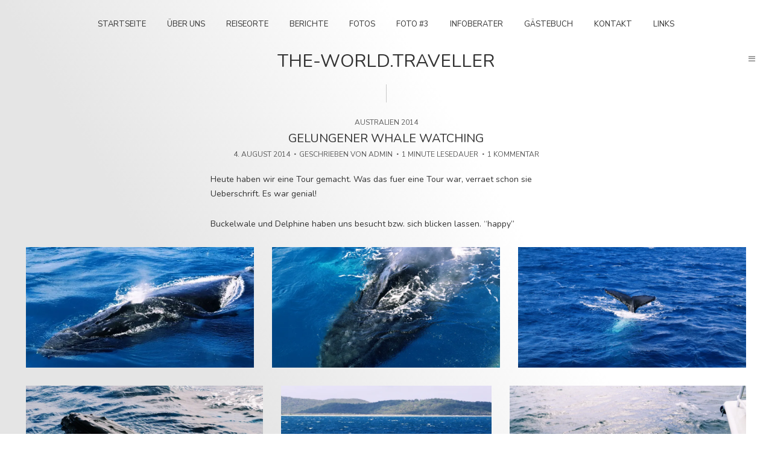

--- FILE ---
content_type: text/html; charset=UTF-8
request_url: https://www.the-world-traveller.de/2014/08/04/gelungener-whale-watching/
body_size: 14142
content:
<!DOCTYPE html>
<html lang="de" class="no-js no-svg">
	<head>
		<meta charset="UTF-8">
		<meta name="viewport" content="width=device-width, initial-scale=1">
		<link rel="profile" href="http://gmpg.org/xfn/11">
		<title>Gelungener Whale Watching &#8211; the-world.traveller</title>
<meta name='robots' content='max-image-preview:large' />
<link rel='dns-prefetch' href='//secure.gravatar.com' />
<link rel='dns-prefetch' href='//stats.wp.com' />
<link rel='dns-prefetch' href='//fonts.googleapis.com' />
<link rel='dns-prefetch' href='//v0.wordpress.com' />
<link rel='preconnect' href='//i0.wp.com' />
<link rel='preconnect' href='//c0.wp.com' />
<link rel="alternate" type="application/rss+xml" title="the-world.traveller &raquo; Feed" href="https://www.the-world-traveller.de/feed/" />
<link rel="alternate" type="application/rss+xml" title="the-world.traveller &raquo; Kommentar-Feed" href="https://www.the-world-traveller.de/comments/feed/" />
<link rel="alternate" type="application/rss+xml" title="the-world.traveller &raquo; Kommentar-Feed zu Gelungener Whale Watching" href="https://www.the-world-traveller.de/2014/08/04/gelungener-whale-watching/feed/" />
<link rel="alternate" title="oEmbed (JSON)" type="application/json+oembed" href="https://www.the-world-traveller.de/wp-json/oembed/1.0/embed?url=https%3A%2F%2Fwww.the-world-traveller.de%2F2014%2F08%2F04%2Fgelungener-whale-watching%2F" />
<link rel="alternate" title="oEmbed (XML)" type="text/xml+oembed" href="https://www.the-world-traveller.de/wp-json/oembed/1.0/embed?url=https%3A%2F%2Fwww.the-world-traveller.de%2F2014%2F08%2F04%2Fgelungener-whale-watching%2F&#038;format=xml" />
<style id='wp-img-auto-sizes-contain-inline-css' type='text/css'>
img:is([sizes=auto i],[sizes^="auto," i]){contain-intrinsic-size:3000px 1500px}
/*# sourceURL=wp-img-auto-sizes-contain-inline-css */
</style>
<style id='wp-emoji-styles-inline-css' type='text/css'>

	img.wp-smiley, img.emoji {
		display: inline !important;
		border: none !important;
		box-shadow: none !important;
		height: 1em !important;
		width: 1em !important;
		margin: 0 0.07em !important;
		vertical-align: -0.1em !important;
		background: none !important;
		padding: 0 !important;
	}
/*# sourceURL=wp-emoji-styles-inline-css */
</style>
<style id='wp-block-library-inline-css' type='text/css'>
:root{--wp-block-synced-color:#7a00df;--wp-block-synced-color--rgb:122,0,223;--wp-bound-block-color:var(--wp-block-synced-color);--wp-editor-canvas-background:#ddd;--wp-admin-theme-color:#007cba;--wp-admin-theme-color--rgb:0,124,186;--wp-admin-theme-color-darker-10:#006ba1;--wp-admin-theme-color-darker-10--rgb:0,107,160.5;--wp-admin-theme-color-darker-20:#005a87;--wp-admin-theme-color-darker-20--rgb:0,90,135;--wp-admin-border-width-focus:2px}@media (min-resolution:192dpi){:root{--wp-admin-border-width-focus:1.5px}}.wp-element-button{cursor:pointer}:root .has-very-light-gray-background-color{background-color:#eee}:root .has-very-dark-gray-background-color{background-color:#313131}:root .has-very-light-gray-color{color:#eee}:root .has-very-dark-gray-color{color:#313131}:root .has-vivid-green-cyan-to-vivid-cyan-blue-gradient-background{background:linear-gradient(135deg,#00d084,#0693e3)}:root .has-purple-crush-gradient-background{background:linear-gradient(135deg,#34e2e4,#4721fb 50%,#ab1dfe)}:root .has-hazy-dawn-gradient-background{background:linear-gradient(135deg,#faaca8,#dad0ec)}:root .has-subdued-olive-gradient-background{background:linear-gradient(135deg,#fafae1,#67a671)}:root .has-atomic-cream-gradient-background{background:linear-gradient(135deg,#fdd79a,#004a59)}:root .has-nightshade-gradient-background{background:linear-gradient(135deg,#330968,#31cdcf)}:root .has-midnight-gradient-background{background:linear-gradient(135deg,#020381,#2874fc)}:root{--wp--preset--font-size--normal:16px;--wp--preset--font-size--huge:42px}.has-regular-font-size{font-size:1em}.has-larger-font-size{font-size:2.625em}.has-normal-font-size{font-size:var(--wp--preset--font-size--normal)}.has-huge-font-size{font-size:var(--wp--preset--font-size--huge)}.has-text-align-center{text-align:center}.has-text-align-left{text-align:left}.has-text-align-right{text-align:right}.has-fit-text{white-space:nowrap!important}#end-resizable-editor-section{display:none}.aligncenter{clear:both}.items-justified-left{justify-content:flex-start}.items-justified-center{justify-content:center}.items-justified-right{justify-content:flex-end}.items-justified-space-between{justify-content:space-between}.screen-reader-text{border:0;clip-path:inset(50%);height:1px;margin:-1px;overflow:hidden;padding:0;position:absolute;width:1px;word-wrap:normal!important}.screen-reader-text:focus{background-color:#ddd;clip-path:none;color:#444;display:block;font-size:1em;height:auto;left:5px;line-height:normal;padding:15px 23px 14px;text-decoration:none;top:5px;width:auto;z-index:100000}html :where(.has-border-color){border-style:solid}html :where([style*=border-top-color]){border-top-style:solid}html :where([style*=border-right-color]){border-right-style:solid}html :where([style*=border-bottom-color]){border-bottom-style:solid}html :where([style*=border-left-color]){border-left-style:solid}html :where([style*=border-width]){border-style:solid}html :where([style*=border-top-width]){border-top-style:solid}html :where([style*=border-right-width]){border-right-style:solid}html :where([style*=border-bottom-width]){border-bottom-style:solid}html :where([style*=border-left-width]){border-left-style:solid}html :where(img[class*=wp-image-]){height:auto;max-width:100%}:where(figure){margin:0 0 1em}html :where(.is-position-sticky){--wp-admin--admin-bar--position-offset:var(--wp-admin--admin-bar--height,0px)}@media screen and (max-width:600px){html :where(.is-position-sticky){--wp-admin--admin-bar--position-offset:0px}}

/*# sourceURL=wp-block-library-inline-css */
</style><style id='global-styles-inline-css' type='text/css'>
:root{--wp--preset--aspect-ratio--square: 1;--wp--preset--aspect-ratio--4-3: 4/3;--wp--preset--aspect-ratio--3-4: 3/4;--wp--preset--aspect-ratio--3-2: 3/2;--wp--preset--aspect-ratio--2-3: 2/3;--wp--preset--aspect-ratio--16-9: 16/9;--wp--preset--aspect-ratio--9-16: 9/16;--wp--preset--color--black: #000000;--wp--preset--color--cyan-bluish-gray: #abb8c3;--wp--preset--color--white: #ffffff;--wp--preset--color--pale-pink: #f78da7;--wp--preset--color--vivid-red: #cf2e2e;--wp--preset--color--luminous-vivid-orange: #ff6900;--wp--preset--color--luminous-vivid-amber: #fcb900;--wp--preset--color--light-green-cyan: #7bdcb5;--wp--preset--color--vivid-green-cyan: #00d084;--wp--preset--color--pale-cyan-blue: #8ed1fc;--wp--preset--color--vivid-cyan-blue: #0693e3;--wp--preset--color--vivid-purple: #9b51e0;--wp--preset--gradient--vivid-cyan-blue-to-vivid-purple: linear-gradient(135deg,rgb(6,147,227) 0%,rgb(155,81,224) 100%);--wp--preset--gradient--light-green-cyan-to-vivid-green-cyan: linear-gradient(135deg,rgb(122,220,180) 0%,rgb(0,208,130) 100%);--wp--preset--gradient--luminous-vivid-amber-to-luminous-vivid-orange: linear-gradient(135deg,rgb(252,185,0) 0%,rgb(255,105,0) 100%);--wp--preset--gradient--luminous-vivid-orange-to-vivid-red: linear-gradient(135deg,rgb(255,105,0) 0%,rgb(207,46,46) 100%);--wp--preset--gradient--very-light-gray-to-cyan-bluish-gray: linear-gradient(135deg,rgb(238,238,238) 0%,rgb(169,184,195) 100%);--wp--preset--gradient--cool-to-warm-spectrum: linear-gradient(135deg,rgb(74,234,220) 0%,rgb(151,120,209) 20%,rgb(207,42,186) 40%,rgb(238,44,130) 60%,rgb(251,105,98) 80%,rgb(254,248,76) 100%);--wp--preset--gradient--blush-light-purple: linear-gradient(135deg,rgb(255,206,236) 0%,rgb(152,150,240) 100%);--wp--preset--gradient--blush-bordeaux: linear-gradient(135deg,rgb(254,205,165) 0%,rgb(254,45,45) 50%,rgb(107,0,62) 100%);--wp--preset--gradient--luminous-dusk: linear-gradient(135deg,rgb(255,203,112) 0%,rgb(199,81,192) 50%,rgb(65,88,208) 100%);--wp--preset--gradient--pale-ocean: linear-gradient(135deg,rgb(255,245,203) 0%,rgb(182,227,212) 50%,rgb(51,167,181) 100%);--wp--preset--gradient--electric-grass: linear-gradient(135deg,rgb(202,248,128) 0%,rgb(113,206,126) 100%);--wp--preset--gradient--midnight: linear-gradient(135deg,rgb(2,3,129) 0%,rgb(40,116,252) 100%);--wp--preset--font-size--small: 13px;--wp--preset--font-size--medium: 20px;--wp--preset--font-size--large: 36px;--wp--preset--font-size--x-large: 42px;--wp--preset--spacing--20: 0.44rem;--wp--preset--spacing--30: 0.67rem;--wp--preset--spacing--40: 1rem;--wp--preset--spacing--50: 1.5rem;--wp--preset--spacing--60: 2.25rem;--wp--preset--spacing--70: 3.38rem;--wp--preset--spacing--80: 5.06rem;--wp--preset--shadow--natural: 6px 6px 9px rgba(0, 0, 0, 0.2);--wp--preset--shadow--deep: 12px 12px 50px rgba(0, 0, 0, 0.4);--wp--preset--shadow--sharp: 6px 6px 0px rgba(0, 0, 0, 0.2);--wp--preset--shadow--outlined: 6px 6px 0px -3px rgb(255, 255, 255), 6px 6px rgb(0, 0, 0);--wp--preset--shadow--crisp: 6px 6px 0px rgb(0, 0, 0);}:where(.is-layout-flex){gap: 0.5em;}:where(.is-layout-grid){gap: 0.5em;}body .is-layout-flex{display: flex;}.is-layout-flex{flex-wrap: wrap;align-items: center;}.is-layout-flex > :is(*, div){margin: 0;}body .is-layout-grid{display: grid;}.is-layout-grid > :is(*, div){margin: 0;}:where(.wp-block-columns.is-layout-flex){gap: 2em;}:where(.wp-block-columns.is-layout-grid){gap: 2em;}:where(.wp-block-post-template.is-layout-flex){gap: 1.25em;}:where(.wp-block-post-template.is-layout-grid){gap: 1.25em;}.has-black-color{color: var(--wp--preset--color--black) !important;}.has-cyan-bluish-gray-color{color: var(--wp--preset--color--cyan-bluish-gray) !important;}.has-white-color{color: var(--wp--preset--color--white) !important;}.has-pale-pink-color{color: var(--wp--preset--color--pale-pink) !important;}.has-vivid-red-color{color: var(--wp--preset--color--vivid-red) !important;}.has-luminous-vivid-orange-color{color: var(--wp--preset--color--luminous-vivid-orange) !important;}.has-luminous-vivid-amber-color{color: var(--wp--preset--color--luminous-vivid-amber) !important;}.has-light-green-cyan-color{color: var(--wp--preset--color--light-green-cyan) !important;}.has-vivid-green-cyan-color{color: var(--wp--preset--color--vivid-green-cyan) !important;}.has-pale-cyan-blue-color{color: var(--wp--preset--color--pale-cyan-blue) !important;}.has-vivid-cyan-blue-color{color: var(--wp--preset--color--vivid-cyan-blue) !important;}.has-vivid-purple-color{color: var(--wp--preset--color--vivid-purple) !important;}.has-black-background-color{background-color: var(--wp--preset--color--black) !important;}.has-cyan-bluish-gray-background-color{background-color: var(--wp--preset--color--cyan-bluish-gray) !important;}.has-white-background-color{background-color: var(--wp--preset--color--white) !important;}.has-pale-pink-background-color{background-color: var(--wp--preset--color--pale-pink) !important;}.has-vivid-red-background-color{background-color: var(--wp--preset--color--vivid-red) !important;}.has-luminous-vivid-orange-background-color{background-color: var(--wp--preset--color--luminous-vivid-orange) !important;}.has-luminous-vivid-amber-background-color{background-color: var(--wp--preset--color--luminous-vivid-amber) !important;}.has-light-green-cyan-background-color{background-color: var(--wp--preset--color--light-green-cyan) !important;}.has-vivid-green-cyan-background-color{background-color: var(--wp--preset--color--vivid-green-cyan) !important;}.has-pale-cyan-blue-background-color{background-color: var(--wp--preset--color--pale-cyan-blue) !important;}.has-vivid-cyan-blue-background-color{background-color: var(--wp--preset--color--vivid-cyan-blue) !important;}.has-vivid-purple-background-color{background-color: var(--wp--preset--color--vivid-purple) !important;}.has-black-border-color{border-color: var(--wp--preset--color--black) !important;}.has-cyan-bluish-gray-border-color{border-color: var(--wp--preset--color--cyan-bluish-gray) !important;}.has-white-border-color{border-color: var(--wp--preset--color--white) !important;}.has-pale-pink-border-color{border-color: var(--wp--preset--color--pale-pink) !important;}.has-vivid-red-border-color{border-color: var(--wp--preset--color--vivid-red) !important;}.has-luminous-vivid-orange-border-color{border-color: var(--wp--preset--color--luminous-vivid-orange) !important;}.has-luminous-vivid-amber-border-color{border-color: var(--wp--preset--color--luminous-vivid-amber) !important;}.has-light-green-cyan-border-color{border-color: var(--wp--preset--color--light-green-cyan) !important;}.has-vivid-green-cyan-border-color{border-color: var(--wp--preset--color--vivid-green-cyan) !important;}.has-pale-cyan-blue-border-color{border-color: var(--wp--preset--color--pale-cyan-blue) !important;}.has-vivid-cyan-blue-border-color{border-color: var(--wp--preset--color--vivid-cyan-blue) !important;}.has-vivid-purple-border-color{border-color: var(--wp--preset--color--vivid-purple) !important;}.has-vivid-cyan-blue-to-vivid-purple-gradient-background{background: var(--wp--preset--gradient--vivid-cyan-blue-to-vivid-purple) !important;}.has-light-green-cyan-to-vivid-green-cyan-gradient-background{background: var(--wp--preset--gradient--light-green-cyan-to-vivid-green-cyan) !important;}.has-luminous-vivid-amber-to-luminous-vivid-orange-gradient-background{background: var(--wp--preset--gradient--luminous-vivid-amber-to-luminous-vivid-orange) !important;}.has-luminous-vivid-orange-to-vivid-red-gradient-background{background: var(--wp--preset--gradient--luminous-vivid-orange-to-vivid-red) !important;}.has-very-light-gray-to-cyan-bluish-gray-gradient-background{background: var(--wp--preset--gradient--very-light-gray-to-cyan-bluish-gray) !important;}.has-cool-to-warm-spectrum-gradient-background{background: var(--wp--preset--gradient--cool-to-warm-spectrum) !important;}.has-blush-light-purple-gradient-background{background: var(--wp--preset--gradient--blush-light-purple) !important;}.has-blush-bordeaux-gradient-background{background: var(--wp--preset--gradient--blush-bordeaux) !important;}.has-luminous-dusk-gradient-background{background: var(--wp--preset--gradient--luminous-dusk) !important;}.has-pale-ocean-gradient-background{background: var(--wp--preset--gradient--pale-ocean) !important;}.has-electric-grass-gradient-background{background: var(--wp--preset--gradient--electric-grass) !important;}.has-midnight-gradient-background{background: var(--wp--preset--gradient--midnight) !important;}.has-small-font-size{font-size: var(--wp--preset--font-size--small) !important;}.has-medium-font-size{font-size: var(--wp--preset--font-size--medium) !important;}.has-large-font-size{font-size: var(--wp--preset--font-size--large) !important;}.has-x-large-font-size{font-size: var(--wp--preset--font-size--x-large) !important;}
/*# sourceURL=global-styles-inline-css */
</style>

<style id='classic-theme-styles-inline-css' type='text/css'>
/*! This file is auto-generated */
.wp-block-button__link{color:#fff;background-color:#32373c;border-radius:9999px;box-shadow:none;text-decoration:none;padding:calc(.667em + 2px) calc(1.333em + 2px);font-size:1.125em}.wp-block-file__button{background:#32373c;color:#fff;text-decoration:none}
/*# sourceURL=/wp-includes/css/classic-themes.min.css */
</style>
<link rel='stylesheet' id='mks_shortcodes_simple_line_icons-css' href='https://www.the-world-traveller.de/wp-content/plugins/meks-flexible-shortcodes/css/simple-line/simple-line-icons.css?ver=1.3.8' type='text/css' media='screen' />
<link rel='stylesheet' id='mks_shortcodes_css-css' href='https://www.the-world-traveller.de/wp-content/plugins/meks-flexible-shortcodes/css/style.css?ver=1.3.8' type='text/css' media='screen' />
<link rel='stylesheet' id='pinhole-fonts-css' href='https://fonts.googleapis.com/css?family=Nunito%3A400%7CNunito+Sans%3A400&#038;subset=latin%2Clatin-ext&#038;ver=1.3.2' type='text/css' media='all' />
<link rel='stylesheet' id='pinhole-main-css' href='https://www.the-world-traveller.de/wp-content/themes/pinhole/assets/css/min.css?ver=1.3.2' type='text/css' media='all' />
<style id='pinhole-main-inline-css' type='text/css'>
body{font-family: 'Nunito';font-weight: 400;font-size: 1.4rem;color:#333333;background-image: linear-gradient(to right top, #cecece, #e5e5e5, #e5e5e5, #ffffff,#ffffff);}h1,h2,h3,h4,h5,h6,.h1,.h2,.h3,.h4,.h5,.h6,.wp-block-cover .wp-block-cover-image-text, .wp-block-cover .wp-block-cover-text, .wp-block-cover h2, .wp-block-cover-image .wp-block-cover-image-text, .wp-block-cover-image .wp-block-cover-text, .wp-block-cover-image h2{font-family: 'Nunito';font-weight: 400;}.pinhole-nav,.section-filter,.site-description,.entry-category a,.entry-meta,.submit,.mks_read_more a,input[type="submit"],a.mks_button,.pinhole-button,.submit,.pinhole-button-social,.widget .mks_autor_link_wrap a,.widget .mks_read_more a,button,.entry-tags a,.tagcloud a,.pswp__counter,.pinhole-pagination,.pinhole-sticky-bottom a,.wp-block-button__link {font-family: 'Nunito Sans';font-weight: 400;}.pinhole-nav,.pinhole-soc-menu,.pinhole-action-sidebar{ font-size: 1.3rem;}h1, .h1 {font-size: 3.0rem;}h2, .h2 {font-size: 2.6rem;}h3, .h3,.pinhole-header-3 .h1 {font-size: 2.2rem;}h4, .h4 {font-size: 2.0rem;}h5, .h5 {font-size: 1.8rem;}h6, .h6 {font-size: 1.6rem;}.section-title .entry-title{ font-size: 2.0rem;}.widget-title{ font-size: 1.6rem;}.entry-category a,.entry-meta{font-size: 1.2rem;}.pinhole-sidebar,.pinhole-section-full-content{background: #cecece;}.pinhole-sidebar-overlay{ background: rgba(0,0,0,0.8);}a,.site-title a,.pinhole-nav a,.section-filter a,.entry-title a,.entry-category a,.pinhole-button-secondary,.pinhole-sidebar-close,.pswp-bottom-container-action,.pswp-arrow,.pinhole-soc-menu{color: #333333;}.pswp__button,.pswp__counter {color: #ffffff;}.pswp__bg{background: rgba(0,0,0,0.95);}.pswp-bottom-container,.pswp-bottom-container-action{background: #cecece;}.site-description{color: rgba(51,51,51,0.5);}.section-header:before,.widget-title:after,.pinhole-footer:before,.widget_rss ul li:after,.pinhole-vertical-separator{background: rgba(51,51,51,0.25);}blockquote, q, pre{background: rgba(51,51,51,0.1);}.pinhole-pagination a.page-numbers:hover{background: rgba(51,51,51,0.1);}.entry-meta,.entry-meta a,.entry-category a,.entry-tags a,.pinhole-sticky-bottom span{color: rgba(51,51,51,0.8);}table,td, th{border-color: rgba(51,51,51,0.25);}.submit,.mks_read_more a,input[type="submit"],a.mks_button,.pinhole-button,.submit,.pinhole-button-social,.widget .mks_autor_link_wrap a,.widget .mks_read_more a,button{color:#cecece;background: #333333;}.wp-block-button__link{background: #333333;}.pinhole-button-secondary{background: rgba(51,51,51,0.1);}.pinhole-button-secondary:hover{color: #cecece;background: rgba(51,51,51,1);}.submit:hover,.mks_read_more a:hover,input[type="submit"]:hover,a.mks_button:hover,.pinhole-button:hover,.submit:hover,.pinhole-button-social:hover,.widget .mks_autor_link_wrap a:hover,.widget .mks_read_more a:hover,button:hover,.pinhole-pagination .next a:hover,.pinhole-pagination .prev a:hover,.pinhole-pagination .page-numbers.prev:hover,.pinhole-pagination .page-numbers.next:hover,.pinhole-pagination .pinhole-prev:hover,.pinhole-pagination .pinhole-next:hover,.load-more a:hover,.pinhole-loader-active a{background: rgba(51,51,51,0.7);}.pinhole-image-counter,.pinhole-item .pinhole-download,.pswp__zoom-wrap .pinhole-download,.post-password-protected:before,.post-password-required:before {color: #333333;background: #cecece;}input[type="text"], input[type="email"], input[type="url"], input[type="tel"], input[type="number"], input[type="date"], input[type="password"],input[type="search"], textarea, select{border-color:rgba(51,51,51,0.2);}.load-more a,.pinhole-pagination .page-numbers.prev,.pinhole-pagination .page-numbers.next,.pinhole-pagination .prev-next a,.pinhole-pagination .prev-next a,.pinhole-pagination .next a,.pinhole-pagination .prev a,.pinhole-infinite-scroll a,.pinhole-link-pages > span,.module-actions ul.page-numbers span.page-numbers{color: #cecece;background-color: #333333;}.pinhole-pagination .current{color: #cecece;background-color: #333333;}.pinhole-nav > li > a:after{background-color:#333333;}.pinhole-nav .sub-menu{background: rgba(51,51,51,0.95);color: #cecece;}.pinhole-nav .sub-menu a{color: #cecece;}.entry-title a:after,.entry-category a:after,.entry-meta a:after,.entry-content a:after,.filter-active:after,.section-actions a:after,.entry-tags a:after,.widget li a:before,.widget p a:before{background-color: #333333;}.items-hidden .pinhole-info,.items-overlay .pinhole-info,.items-hidden .entry-title a,.items-hidden .entry-category a,.items-hidden .entry-meta a,.items-overlay .entry-title a,.items-overlay .entry-category a,.items-overlay a,.items-gradient a,.items-gradient .entry-title a,.items-gradient .pinhole-info,.items-gradient .entry-category a,.items-overlay .entry-meta a,.items-overlay .entry-meta,.items-hidden .entry-meta a,.items-hidden .entry-meta,.items-gradient .entry-meta a,.items-gradient .entry-meta {color: #ffffff;}.items-overlay .pinhole-item:hover .item-link:after{background: rgba(0,0,0,0.8);}.items-hidden .item-link:after,.items-overlay .item-link:after,.items-below .item-link:after,.items-gradient .item-link:after,.items-hidden .pinhole-info-more .item-link:after {background: rgba(0,0,0,0.5);}.items-hidden .pinhole-item:hover .item-link:after{background: rgba(0,0,0,0.8);}.pinhole-popup.items-hidden .pinhole-item:hover .item-link:after{background: rgba(0,0,0,0.5);}.pinhole-popup.items-hidden .pinhole-info-more:hover .item-link:after{background: rgba(0,0,0,0.8);}.items-gradient .entry-title a:after,.items-gradient .entry-category a:after,.items-gradient .entry-meta a:after,.items-hidden .entry-title a:after,.items-hidden .entry-category a:after,.items-hidden .entry-meta a:after,.items-overlay .entry-title a:after,.items-overlay .entry-category a:after,.items-overlay .entry-meta a:after{background: rgba(206,206,206,1);}.items-gradient .item-link:before{background: -moz-linear-gradient(top, rgba(0,0,0,0) 0%, rgba(0,0,0,0.9) 100%);background: -webkit-linear-gradient(top, rgba(0,0,0,0) 0%, rgba(0,0,0,0.9) 100%);background: -ms-linear-gradient(top, rgba(0,0,0,0) 0%, rgba(0,0,0,0.9) 100%);background: -o-linear-gradient(top, rgba(0,0,0,0) 0%, rgba(0,0,0,0.9) 100%);background: linear-gradient(to bottom, rgba(0,0,0,0) 0%, rgba(0,0,0,0.9) 100%);filter: progid:DXImageTransform.Microsoft.gradient( startColorstr='#00000000', endColorstr='#a6000000',GradientType=0 );}.pinhole-header-sticky,.pinhole-sticky-bottom{background: #cecece;border-color: rgba(51,51,51,0.1);}@media (max-width: 750px){.pinhole-header{background: #cecece;}}@media (max-width: 630px){.sticky-bottom-slot{border-color: rgba(51,51,51,0.1);}}.pinhole-sidebar-close path {fill:#333333;}.site-title{text-transform: uppercase;}.site-description{text-transform: none;}.pinhole-nav > li > a{text-transform: uppercase;}.section-title .entry-title, .widget-title{text-transform: uppercase;}.entry-category a, .entry-meta, .section-actions a, .entry-tags a{text-transform: uppercase;}h1, h2, h3, h4, h5, h6{text-transform: none;}
/*# sourceURL=pinhole-main-inline-css */
</style>
<link rel='stylesheet' id='sharedaddy-css' href='https://c0.wp.com/p/jetpack/15.4/modules/sharedaddy/sharing.css' type='text/css' media='all' />
<link rel='stylesheet' id='social-logos-css' href='https://c0.wp.com/p/jetpack/15.4/_inc/social-logos/social-logos.min.css' type='text/css' media='all' />
<script type="text/javascript" src="https://c0.wp.com/c/6.9/wp-includes/js/jquery/jquery.min.js" id="jquery-core-js"></script>
<script type="text/javascript" src="https://c0.wp.com/c/6.9/wp-includes/js/jquery/jquery-migrate.min.js" id="jquery-migrate-js"></script>
<link rel="https://api.w.org/" href="https://www.the-world-traveller.de/wp-json/" /><link rel="alternate" title="JSON" type="application/json" href="https://www.the-world-traveller.de/wp-json/wp/v2/posts/2398" /><link rel="EditURI" type="application/rsd+xml" title="RSD" href="https://www.the-world-traveller.de/xmlrpc.php?rsd" />
<meta name="generator" content="WordPress 6.9" />
<link rel="canonical" href="https://www.the-world-traveller.de/2014/08/04/gelungener-whale-watching/" />
<link rel='shortlink' href='https://wp.me/p4tgJ-CG' />
	<style>img#wpstats{display:none}</style>
		
<!-- Jetpack Open Graph Tags -->
<meta property="og:type" content="article" />
<meta property="og:title" content="Gelungener Whale Watching" />
<meta property="og:url" content="https://www.the-world-traveller.de/2014/08/04/gelungener-whale-watching/" />
<meta property="og:description" content="Heute haben wir eine Tour gemacht. Was das fuer eine Tour war, verraet schon sie Ueberschrift. Es war genial! Buckelwale und Delphine haben uns besucht bzw. sich blicken lassen. &#8220;happy&#8221;" />
<meta property="article:published_time" content="2014-08-04T01:49:21+00:00" />
<meta property="article:modified_time" content="2017-08-31T17:57:10+00:00" />
<meta property="article:author" content="https://www.facebook.com/tino.goetting" />
<meta property="og:site_name" content="the-world.traveller" />
<meta property="og:image" content="https://i0.wp.com/www.the-world-traveller.de/wp-content/uploads/image20-e1504202226341.jpg?fit=1024%2C683&#038;ssl=1" />
<meta property="og:image:width" content="1024" />
<meta property="og:image:height" content="683" />
<meta property="og:image:alt" content="" />
<meta property="og:locale" content="de_DE" />
<meta name="twitter:site" content="@htpino" />
<meta name="twitter:text:title" content="Gelungener Whale Watching" />
<meta name="twitter:image" content="https://i0.wp.com/www.the-world-traveller.de/wp-content/uploads/image20-e1504202226341.jpg?fit=1024%2C683&#038;ssl=1&#038;w=640" />
<meta name="twitter:card" content="summary_large_image" />

<!-- End Jetpack Open Graph Tags -->
<link rel="icon" href="https://i0.wp.com/www.the-world-traveller.de/wp-content/uploads/theworldtraveller2.jpg?fit=30%2C30&#038;ssl=1" sizes="32x32" />
<link rel="icon" href="https://i0.wp.com/www.the-world-traveller.de/wp-content/uploads/theworldtraveller2.jpg?fit=30%2C30&#038;ssl=1" sizes="192x192" />
<link rel="apple-touch-icon" href="https://i0.wp.com/www.the-world-traveller.de/wp-content/uploads/theworldtraveller2.jpg?fit=30%2C30&#038;ssl=1" />
<meta name="msapplication-TileImage" content="https://i0.wp.com/www.the-world-traveller.de/wp-content/uploads/theworldtraveller2.jpg?fit=30%2C30&#038;ssl=1" />
	</head>

	<body class="wp-singular post-template-default single single-post postid-2398 single-format-standard wp-theme-pinhole pinhole-v_1_3_2">

		<header id="pinhole-header" class="pinhole-header pinhole-header-1">
			<div class="container-full">
				<div class="row">
					<div class="slot-l">
	</div>

<div class="slot-c">
	
			<ul id="menu-wptouch-recovered-page-menu" class="pinhole-main-nav pinhole-nav"><li id="menu-item-3145" class="menu-item menu-item-type-custom menu-item-object-custom menu-item-home menu-item-3145"><a href="http://www.the-world-traveller.de">Startseite</a></li>
<li id="menu-item-2992" class="menu-item menu-item-type-post_type menu-item-object-page menu-item-2992"><a href="https://www.the-world-traveller.de/about-us/">über uns</a></li>
<li id="menu-item-3848" class="menu-item menu-item-type-post_type menu-item-object-page menu-item-3848"><a href="https://www.the-world-traveller.de/location/">Reiseorte</a></li>
<li id="menu-item-2993" class="menu-item menu-item-type-post_type menu-item-object-page menu-item-2993"><a href="https://www.the-world-traveller.de/berichte/">Berichte</a></li>
<li id="menu-item-2994" class="menu-item menu-item-type-post_type menu-item-object-page menu-item-2994"><a href="https://www.the-world-traveller.de/foto/">Fotos</a></li>
<li id="menu-item-4405" class="menu-item menu-item-type-post_type menu-item-object-page menu-item-4405"><a href="https://www.the-world-traveller.de/foto-3/">Foto #3</a></li>
<li id="menu-item-4283" class="menu-item menu-item-type-post_type menu-item-object-page menu-item-4283"><a href="https://www.the-world-traveller.de/berater/">Infoberater</a></li>
<li id="menu-item-3526" class="menu-item menu-item-type-post_type menu-item-object-page menu-item-3526"><a href="https://www.the-world-traveller.de/gwolle_gb-2/" title="[gwolle_gb]">Gästebuch</a></li>
<li id="menu-item-3007" class="menu-item menu-item-type-post_type menu-item-object-page menu-item-3007"><a href="https://www.the-world-traveller.de/kontakt/">Kontakt</a></li>
<li id="menu-item-3008" class="menu-item menu-item-type-post_type menu-item-object-page menu-item-3008"><a href="https://www.the-world-traveller.de/links/">Links</a></li>
</ul>	
	<div class="pinhole-site-branding">
	<span class="site-title h1"><a href="https://www.the-world-traveller.de/" rel="home">the-world.traveller</a></span>	</div>
</div>

<div class="slot-r">
	<ul class="">
	<li><a href="javascript:void(0);" class="pinhole-action-sidebar"><i class="fa fa-bars"></i></a></li>
</ul>
</div>				</div>
			</div>	
			
			<div class="pinhole-header-sticky">
				<div class="container-full">
				<div class="slot-l">
	</div>

<div class="slot-c">
	
			<ul id="menu-wptouch-recovered-page-menu-1" class="pinhole-main-nav pinhole-nav"><li class="menu-item menu-item-type-custom menu-item-object-custom menu-item-home menu-item-3145"><a href="http://www.the-world-traveller.de">Startseite</a></li>
<li class="menu-item menu-item-type-post_type menu-item-object-page menu-item-2992"><a href="https://www.the-world-traveller.de/about-us/">über uns</a></li>
<li class="menu-item menu-item-type-post_type menu-item-object-page menu-item-3848"><a href="https://www.the-world-traveller.de/location/">Reiseorte</a></li>
<li class="menu-item menu-item-type-post_type menu-item-object-page menu-item-2993"><a href="https://www.the-world-traveller.de/berichte/">Berichte</a></li>
<li class="menu-item menu-item-type-post_type menu-item-object-page menu-item-2994"><a href="https://www.the-world-traveller.de/foto/">Fotos</a></li>
<li class="menu-item menu-item-type-post_type menu-item-object-page menu-item-4405"><a href="https://www.the-world-traveller.de/foto-3/">Foto #3</a></li>
<li class="menu-item menu-item-type-post_type menu-item-object-page menu-item-4283"><a href="https://www.the-world-traveller.de/berater/">Infoberater</a></li>
<li class="menu-item menu-item-type-post_type menu-item-object-page menu-item-3526"><a href="https://www.the-world-traveller.de/gwolle_gb-2/" title="[gwolle_gb]">Gästebuch</a></li>
<li class="menu-item menu-item-type-post_type menu-item-object-page menu-item-3007"><a href="https://www.the-world-traveller.de/kontakt/">Kontakt</a></li>
<li class="menu-item menu-item-type-post_type menu-item-object-page menu-item-3008"><a href="https://www.the-world-traveller.de/links/">Links</a></li>
</ul>	
	<div class="pinhole-site-branding">
	<span class="site-title h1"><a href="https://www.the-world-traveller.de/" rel="home">the-world.traveller</a></span>	</div>
</div>

<div class="slot-r">
	<ul class="">
	<li><a href="javascript:void(0);" class="pinhole-action-sidebar"><i class="fa fa-bars"></i></a></li>
</ul>
</div>				</div>
			</div>
		</header>

<div class="pinhole-section container">
	
	
	<div class="row">

		<div id="post-2398" class="pinhole-single col-lg-12 post-2398 post type-post status-publish format-standard has-post-thumbnail hentry category-australien-2014">

			<div class="section-header">
					
											<div class="entry-category"><a href="https://www.the-world-traveller.de/category/australien-2014/" rel="category tag">Australien 2014</a></div>
					
					<div class="section-title">
						 <h1 class="entry-title">Gelungener Whale Watching</h1>					</div>

											<div class="entry-meta"><div class="meta-item meta-date"><span class="updated">4. August 2014</span></div><div class="meta-item meta-author">geschrieben von <span class="vcard author"><span class="fn"><a href="https://www.the-world-traveller.de/author/admin/">admin</a></span></span></div><div class="meta-item meta-rtime">1 Minute Lesedauer</div><div class="meta-item meta-comments"><a href="https://www.the-world-traveller.de/2014/08/04/gelungener-whale-watching/#comments">1 Kommentar</a></div></div>
					
			</div>

			<div class="section-content entry-content">
				
				
				
					<p>Heute haben wir eine Tour gemacht. Was das fuer eine Tour war, verraet schon sie Ueberschrift. Es war genial!</p>
<p>Buckelwale und Delphine haben uns besucht bzw. sich blicken lassen. &#8220;happy&#8221;</p>
<div class='pinhole-gallery pinhole-justify pinhole-popup items-hidden small clearfix row'><div class='pinhole-item   '><a class="item-link" href="https://i0.wp.com/www.the-world-traveller.de/wp-content/uploads/image20-e1504202226341.jpg?fit=1024%2C683&ssl=1" data-caption="[]" data-meta="[]"  data-size="{&quot;width&quot;:1024,&quot;height&quot;:683}" data-download="[]"><img fetchpriority="high" decoding="async" width="675" height="450" src="https://i0.wp.com/www.the-world-traveller.de/wp-content/uploads/image20-e1504202226341.jpg?fit=675%2C450&amp;ssl=1" class="attachment-pinhole-justify size-pinhole-justify" alt="" data-attachment-id="2445" data-permalink="https://www.the-world-traveller.de/2014/08/04/gelungener-whale-watching/image-21/" data-orig-file="https://i0.wp.com/www.the-world-traveller.de/wp-content/uploads/image20-e1504202226341.jpg?fit=1024%2C683&amp;ssl=1" data-orig-size="1024,683" data-comments-opened="1" data-image-meta="{&quot;aperture&quot;:&quot;0&quot;,&quot;credit&quot;:&quot;&quot;,&quot;camera&quot;:&quot;&quot;,&quot;caption&quot;:&quot;&quot;,&quot;created_timestamp&quot;:&quot;0&quot;,&quot;copyright&quot;:&quot;&quot;,&quot;focal_length&quot;:&quot;0&quot;,&quot;iso&quot;:&quot;0&quot;,&quot;shutter_speed&quot;:&quot;0&quot;,&quot;title&quot;:&quot;&quot;}" data-image-title="" data-image-description="" data-image-caption="" data-medium-file="https://i0.wp.com/www.the-world-traveller.de/wp-content/uploads/image20-e1504202226341.jpg?fit=300%2C200&amp;ssl=1" data-large-file="https://i0.wp.com/www.the-world-traveller.de/wp-content/uploads/image20-e1504202226341.jpg?fit=1024%2C682&amp;ssl=1" /></a></div><div class='pinhole-item   '><a class="item-link" href="https://i0.wp.com/www.the-world-traveller.de/wp-content/uploads/image22.jpg?fit=1920%2C1280&ssl=1" data-caption="[]" data-meta="[]"  data-size="{&quot;width&quot;:1920,&quot;height&quot;:1280}" data-download="[]"><img decoding="async" width="675" height="450" src="https://i0.wp.com/www.the-world-traveller.de/wp-content/uploads/image22.jpg?fit=675%2C450&amp;ssl=1" class="attachment-pinhole-justify size-pinhole-justify" alt="" srcset="https://i0.wp.com/www.the-world-traveller.de/wp-content/uploads/image22.jpg?w=1920&amp;ssl=1 1920w, https://i0.wp.com/www.the-world-traveller.de/wp-content/uploads/image22.jpg?resize=150%2C100&amp;ssl=1 150w, https://i0.wp.com/www.the-world-traveller.de/wp-content/uploads/image22.jpg?resize=300%2C200&amp;ssl=1 300w, https://i0.wp.com/www.the-world-traveller.de/wp-content/uploads/image22.jpg?resize=1024%2C682&amp;ssl=1 1024w, https://i0.wp.com/www.the-world-traveller.de/wp-content/uploads/image22.jpg?resize=900%2C600&amp;ssl=1 900w" sizes="(max-width: 675px) 100vw, 675px" data-attachment-id="2446" data-permalink="https://www.the-world-traveller.de/2014/08/04/gelungener-whale-watching/image-23/" data-orig-file="https://i0.wp.com/www.the-world-traveller.de/wp-content/uploads/image22.jpg?fit=1920%2C1280&amp;ssl=1" data-orig-size="1920,1280" data-comments-opened="1" data-image-meta="{&quot;aperture&quot;:&quot;0&quot;,&quot;credit&quot;:&quot;&quot;,&quot;camera&quot;:&quot;&quot;,&quot;caption&quot;:&quot;&quot;,&quot;created_timestamp&quot;:&quot;0&quot;,&quot;copyright&quot;:&quot;&quot;,&quot;focal_length&quot;:&quot;0&quot;,&quot;iso&quot;:&quot;0&quot;,&quot;shutter_speed&quot;:&quot;0&quot;,&quot;title&quot;:&quot;&quot;}" data-image-title="" data-image-description="" data-image-caption="" data-medium-file="https://i0.wp.com/www.the-world-traveller.de/wp-content/uploads/image22.jpg?fit=300%2C200&amp;ssl=1" data-large-file="https://i0.wp.com/www.the-world-traveller.de/wp-content/uploads/image22.jpg?fit=1024%2C682&amp;ssl=1" /></a></div><div class='pinhole-item   '><a class="item-link" href="https://i0.wp.com/www.the-world-traveller.de/wp-content/uploads/image23.jpg?fit=1920%2C1280&ssl=1" data-caption="[]" data-meta="[]"  data-size="{&quot;width&quot;:1920,&quot;height&quot;:1280}" data-download="[]"><img decoding="async" width="675" height="450" src="https://i0.wp.com/www.the-world-traveller.de/wp-content/uploads/image23.jpg?fit=675%2C450&amp;ssl=1" class="attachment-pinhole-justify size-pinhole-justify" alt="" srcset="https://i0.wp.com/www.the-world-traveller.de/wp-content/uploads/image23.jpg?w=1920&amp;ssl=1 1920w, https://i0.wp.com/www.the-world-traveller.de/wp-content/uploads/image23.jpg?resize=150%2C100&amp;ssl=1 150w, https://i0.wp.com/www.the-world-traveller.de/wp-content/uploads/image23.jpg?resize=300%2C200&amp;ssl=1 300w, https://i0.wp.com/www.the-world-traveller.de/wp-content/uploads/image23.jpg?resize=1024%2C682&amp;ssl=1 1024w, https://i0.wp.com/www.the-world-traveller.de/wp-content/uploads/image23.jpg?resize=900%2C600&amp;ssl=1 900w" sizes="(max-width: 675px) 100vw, 675px" data-attachment-id="2447" data-permalink="https://www.the-world-traveller.de/2014/08/04/gelungener-whale-watching/image-24/" data-orig-file="https://i0.wp.com/www.the-world-traveller.de/wp-content/uploads/image23.jpg?fit=1920%2C1280&amp;ssl=1" data-orig-size="1920,1280" data-comments-opened="1" data-image-meta="{&quot;aperture&quot;:&quot;0&quot;,&quot;credit&quot;:&quot;&quot;,&quot;camera&quot;:&quot;&quot;,&quot;caption&quot;:&quot;&quot;,&quot;created_timestamp&quot;:&quot;0&quot;,&quot;copyright&quot;:&quot;&quot;,&quot;focal_length&quot;:&quot;0&quot;,&quot;iso&quot;:&quot;0&quot;,&quot;shutter_speed&quot;:&quot;0&quot;,&quot;title&quot;:&quot;&quot;}" data-image-title="" data-image-description="" data-image-caption="" data-medium-file="https://i0.wp.com/www.the-world-traveller.de/wp-content/uploads/image23.jpg?fit=300%2C200&amp;ssl=1" data-large-file="https://i0.wp.com/www.the-world-traveller.de/wp-content/uploads/image23.jpg?fit=1024%2C682&amp;ssl=1" /></a></div><div class='pinhole-item   '><a class="item-link" href="https://i0.wp.com/www.the-world-traveller.de/wp-content/uploads/image24.jpg?fit=1920%2C1280&ssl=1" data-caption="[]" data-meta="[]"  data-size="{&quot;width&quot;:1920,&quot;height&quot;:1280}" data-download="[]"><img loading="lazy" decoding="async" width="675" height="450" src="https://i0.wp.com/www.the-world-traveller.de/wp-content/uploads/image24.jpg?fit=675%2C450&amp;ssl=1" class="attachment-pinhole-justify size-pinhole-justify" alt="" srcset="https://i0.wp.com/www.the-world-traveller.de/wp-content/uploads/image24.jpg?w=1920&amp;ssl=1 1920w, https://i0.wp.com/www.the-world-traveller.de/wp-content/uploads/image24.jpg?resize=150%2C100&amp;ssl=1 150w, https://i0.wp.com/www.the-world-traveller.de/wp-content/uploads/image24.jpg?resize=300%2C200&amp;ssl=1 300w, https://i0.wp.com/www.the-world-traveller.de/wp-content/uploads/image24.jpg?resize=1024%2C682&amp;ssl=1 1024w, https://i0.wp.com/www.the-world-traveller.de/wp-content/uploads/image24.jpg?resize=900%2C600&amp;ssl=1 900w" sizes="auto, (max-width: 675px) 100vw, 675px" data-attachment-id="2448" data-permalink="https://www.the-world-traveller.de/2014/08/04/gelungener-whale-watching/image-25/" data-orig-file="https://i0.wp.com/www.the-world-traveller.de/wp-content/uploads/image24.jpg?fit=1920%2C1280&amp;ssl=1" data-orig-size="1920,1280" data-comments-opened="1" data-image-meta="{&quot;aperture&quot;:&quot;0&quot;,&quot;credit&quot;:&quot;&quot;,&quot;camera&quot;:&quot;&quot;,&quot;caption&quot;:&quot;&quot;,&quot;created_timestamp&quot;:&quot;0&quot;,&quot;copyright&quot;:&quot;&quot;,&quot;focal_length&quot;:&quot;0&quot;,&quot;iso&quot;:&quot;0&quot;,&quot;shutter_speed&quot;:&quot;0&quot;,&quot;title&quot;:&quot;&quot;}" data-image-title="" data-image-description="" data-image-caption="" data-medium-file="https://i0.wp.com/www.the-world-traveller.de/wp-content/uploads/image24.jpg?fit=300%2C200&amp;ssl=1" data-large-file="https://i0.wp.com/www.the-world-traveller.de/wp-content/uploads/image24.jpg?fit=1024%2C682&amp;ssl=1" /></a></div><div class='pinhole-item   '><a class="item-link" href="https://i0.wp.com/www.the-world-traveller.de/wp-content/uploads/image25.jpg?fit=1294%2C972&ssl=1" data-caption="[]" data-meta="[]"  data-size="{&quot;width&quot;:1294,&quot;height&quot;:972}" data-download="[]"><img loading="lazy" decoding="async" width="599" height="450" src="https://i0.wp.com/www.the-world-traveller.de/wp-content/uploads/image25.jpg?fit=599%2C450&amp;ssl=1" class="attachment-pinhole-justify size-pinhole-justify" alt="" srcset="https://i0.wp.com/www.the-world-traveller.de/wp-content/uploads/image25.jpg?w=1294&amp;ssl=1 1294w, https://i0.wp.com/www.the-world-traveller.de/wp-content/uploads/image25.jpg?resize=150%2C112&amp;ssl=1 150w, https://i0.wp.com/www.the-world-traveller.de/wp-content/uploads/image25.jpg?resize=300%2C225&amp;ssl=1 300w, https://i0.wp.com/www.the-world-traveller.de/wp-content/uploads/image25.jpg?resize=1024%2C769&amp;ssl=1 1024w, https://i0.wp.com/www.the-world-traveller.de/wp-content/uploads/image25.jpg?resize=900%2C676&amp;ssl=1 900w" sizes="auto, (max-width: 599px) 100vw, 599px" data-attachment-id="2449" data-permalink="https://www.the-world-traveller.de/2014/08/04/gelungener-whale-watching/image-26/" data-orig-file="https://i0.wp.com/www.the-world-traveller.de/wp-content/uploads/image25.jpg?fit=1294%2C972&amp;ssl=1" data-orig-size="1294,972" data-comments-opened="1" data-image-meta="{&quot;aperture&quot;:&quot;0&quot;,&quot;credit&quot;:&quot;&quot;,&quot;camera&quot;:&quot;&quot;,&quot;caption&quot;:&quot;&quot;,&quot;created_timestamp&quot;:&quot;0&quot;,&quot;copyright&quot;:&quot;&quot;,&quot;focal_length&quot;:&quot;0&quot;,&quot;iso&quot;:&quot;0&quot;,&quot;shutter_speed&quot;:&quot;0&quot;,&quot;title&quot;:&quot;&quot;}" data-image-title="" data-image-description="" data-image-caption="" data-medium-file="https://i0.wp.com/www.the-world-traveller.de/wp-content/uploads/image25.jpg?fit=300%2C225&amp;ssl=1" data-large-file="https://i0.wp.com/www.the-world-traveller.de/wp-content/uploads/image25.jpg?fit=1024%2C769&amp;ssl=1" /></a></div><div class='pinhole-item   '><a class="item-link" href="https://i0.wp.com/www.the-world-traveller.de/wp-content/uploads/image27.jpg?fit=1920%2C1280&ssl=1" data-caption="[]" data-meta="[]"  data-size="{&quot;width&quot;:1920,&quot;height&quot;:1280}" data-download="[]"><img loading="lazy" decoding="async" width="675" height="450" src="https://i0.wp.com/www.the-world-traveller.de/wp-content/uploads/image27.jpg?fit=675%2C450&amp;ssl=1" class="attachment-pinhole-justify size-pinhole-justify" alt="" srcset="https://i0.wp.com/www.the-world-traveller.de/wp-content/uploads/image27.jpg?w=1920&amp;ssl=1 1920w, https://i0.wp.com/www.the-world-traveller.de/wp-content/uploads/image27.jpg?resize=150%2C100&amp;ssl=1 150w, https://i0.wp.com/www.the-world-traveller.de/wp-content/uploads/image27.jpg?resize=300%2C200&amp;ssl=1 300w, https://i0.wp.com/www.the-world-traveller.de/wp-content/uploads/image27.jpg?resize=1024%2C682&amp;ssl=1 1024w, https://i0.wp.com/www.the-world-traveller.de/wp-content/uploads/image27.jpg?resize=900%2C600&amp;ssl=1 900w" sizes="auto, (max-width: 675px) 100vw, 675px" data-attachment-id="2451" data-permalink="https://www.the-world-traveller.de/2014/08/04/gelungener-whale-watching/image-28/" data-orig-file="https://i0.wp.com/www.the-world-traveller.de/wp-content/uploads/image27.jpg?fit=1920%2C1280&amp;ssl=1" data-orig-size="1920,1280" data-comments-opened="1" data-image-meta="{&quot;aperture&quot;:&quot;0&quot;,&quot;credit&quot;:&quot;&quot;,&quot;camera&quot;:&quot;&quot;,&quot;caption&quot;:&quot;&quot;,&quot;created_timestamp&quot;:&quot;0&quot;,&quot;copyright&quot;:&quot;&quot;,&quot;focal_length&quot;:&quot;0&quot;,&quot;iso&quot;:&quot;0&quot;,&quot;shutter_speed&quot;:&quot;0&quot;,&quot;title&quot;:&quot;&quot;}" data-image-title="" data-image-description="" data-image-caption="" data-medium-file="https://i0.wp.com/www.the-world-traveller.de/wp-content/uploads/image27.jpg?fit=300%2C200&amp;ssl=1" data-large-file="https://i0.wp.com/www.the-world-traveller.de/wp-content/uploads/image27.jpg?fit=1024%2C682&amp;ssl=1" /></a></div><div class='pinhole-item   '><a class="item-link" href="https://i0.wp.com/www.the-world-traveller.de/wp-content/uploads/image28.jpg?fit=1920%2C1280&ssl=1" data-caption="[]" data-meta="[]"  data-size="{&quot;width&quot;:1920,&quot;height&quot;:1280}" data-download="[]"><img loading="lazy" decoding="async" width="675" height="450" src="https://i0.wp.com/www.the-world-traveller.de/wp-content/uploads/image28.jpg?fit=675%2C450&amp;ssl=1" class="attachment-pinhole-justify size-pinhole-justify" alt="" srcset="https://i0.wp.com/www.the-world-traveller.de/wp-content/uploads/image28.jpg?w=1920&amp;ssl=1 1920w, https://i0.wp.com/www.the-world-traveller.de/wp-content/uploads/image28.jpg?resize=150%2C100&amp;ssl=1 150w, https://i0.wp.com/www.the-world-traveller.de/wp-content/uploads/image28.jpg?resize=300%2C200&amp;ssl=1 300w, https://i0.wp.com/www.the-world-traveller.de/wp-content/uploads/image28.jpg?resize=1024%2C682&amp;ssl=1 1024w, https://i0.wp.com/www.the-world-traveller.de/wp-content/uploads/image28.jpg?resize=900%2C600&amp;ssl=1 900w" sizes="auto, (max-width: 675px) 100vw, 675px" data-attachment-id="2452" data-permalink="https://www.the-world-traveller.de/2014/08/04/gelungener-whale-watching/image-29/" data-orig-file="https://i0.wp.com/www.the-world-traveller.de/wp-content/uploads/image28.jpg?fit=1920%2C1280&amp;ssl=1" data-orig-size="1920,1280" data-comments-opened="1" data-image-meta="{&quot;aperture&quot;:&quot;0&quot;,&quot;credit&quot;:&quot;&quot;,&quot;camera&quot;:&quot;&quot;,&quot;caption&quot;:&quot;&quot;,&quot;created_timestamp&quot;:&quot;0&quot;,&quot;copyright&quot;:&quot;&quot;,&quot;focal_length&quot;:&quot;0&quot;,&quot;iso&quot;:&quot;0&quot;,&quot;shutter_speed&quot;:&quot;0&quot;,&quot;title&quot;:&quot;&quot;}" data-image-title="" data-image-description="" data-image-caption="" data-medium-file="https://i0.wp.com/www.the-world-traveller.de/wp-content/uploads/image28.jpg?fit=300%2C200&amp;ssl=1" data-large-file="https://i0.wp.com/www.the-world-traveller.de/wp-content/uploads/image28.jpg?fit=1024%2C682&amp;ssl=1" /></a></div><div class='pinhole-item   '><a class="item-link" href="https://i0.wp.com/www.the-world-traveller.de/wp-content/uploads/image29.jpg?fit=1280%2C1920&ssl=1" data-caption="[]" data-meta="[]"  data-size="{&quot;width&quot;:1280,&quot;height&quot;:1920}" data-download="[]"><img loading="lazy" decoding="async" width="300" height="450" src="https://i0.wp.com/www.the-world-traveller.de/wp-content/uploads/image29.jpg?fit=300%2C450&amp;ssl=1" class="attachment-pinhole-justify size-pinhole-justify" alt="" srcset="https://i0.wp.com/www.the-world-traveller.de/wp-content/uploads/image29.jpg?w=1280&amp;ssl=1 1280w, https://i0.wp.com/www.the-world-traveller.de/wp-content/uploads/image29.jpg?resize=100%2C150&amp;ssl=1 100w, https://i0.wp.com/www.the-world-traveller.de/wp-content/uploads/image29.jpg?resize=200%2C300&amp;ssl=1 200w, https://i0.wp.com/www.the-world-traveller.de/wp-content/uploads/image29.jpg?resize=682%2C1024&amp;ssl=1 682w, https://i0.wp.com/www.the-world-traveller.de/wp-content/uploads/image29.jpg?resize=900%2C1350&amp;ssl=1 900w" sizes="auto, (max-width: 300px) 100vw, 300px" data-attachment-id="2453" data-permalink="https://www.the-world-traveller.de/2014/08/04/gelungener-whale-watching/image-30/" data-orig-file="https://i0.wp.com/www.the-world-traveller.de/wp-content/uploads/image29.jpg?fit=1280%2C1920&amp;ssl=1" data-orig-size="1280,1920" data-comments-opened="1" data-image-meta="{&quot;aperture&quot;:&quot;0&quot;,&quot;credit&quot;:&quot;&quot;,&quot;camera&quot;:&quot;&quot;,&quot;caption&quot;:&quot;&quot;,&quot;created_timestamp&quot;:&quot;0&quot;,&quot;copyright&quot;:&quot;&quot;,&quot;focal_length&quot;:&quot;0&quot;,&quot;iso&quot;:&quot;0&quot;,&quot;shutter_speed&quot;:&quot;0&quot;,&quot;title&quot;:&quot;&quot;}" data-image-title="" data-image-description="" data-image-caption="" data-medium-file="https://i0.wp.com/www.the-world-traveller.de/wp-content/uploads/image29.jpg?fit=200%2C300&amp;ssl=1" data-large-file="https://i0.wp.com/www.the-world-traveller.de/wp-content/uploads/image29.jpg?fit=682%2C1024&amp;ssl=1" /></a></div><div class='pinhole-item   '><a class="item-link" href="https://i0.wp.com/www.the-world-traveller.de/wp-content/uploads/image30.jpg?fit=1920%2C1280&ssl=1" data-caption="[]" data-meta="[]"  data-size="{&quot;width&quot;:1920,&quot;height&quot;:1280}" data-download="[]"><img loading="lazy" decoding="async" width="675" height="450" src="https://i0.wp.com/www.the-world-traveller.de/wp-content/uploads/image30.jpg?fit=675%2C450&amp;ssl=1" class="attachment-pinhole-justify size-pinhole-justify" alt="" srcset="https://i0.wp.com/www.the-world-traveller.de/wp-content/uploads/image30.jpg?w=1920&amp;ssl=1 1920w, https://i0.wp.com/www.the-world-traveller.de/wp-content/uploads/image30.jpg?resize=150%2C100&amp;ssl=1 150w, https://i0.wp.com/www.the-world-traveller.de/wp-content/uploads/image30.jpg?resize=300%2C200&amp;ssl=1 300w, https://i0.wp.com/www.the-world-traveller.de/wp-content/uploads/image30.jpg?resize=1024%2C682&amp;ssl=1 1024w, https://i0.wp.com/www.the-world-traveller.de/wp-content/uploads/image30.jpg?resize=900%2C600&amp;ssl=1 900w" sizes="auto, (max-width: 675px) 100vw, 675px" data-attachment-id="2454" data-permalink="https://www.the-world-traveller.de/2014/08/04/gelungener-whale-watching/image-31/" data-orig-file="https://i0.wp.com/www.the-world-traveller.de/wp-content/uploads/image30.jpg?fit=1920%2C1280&amp;ssl=1" data-orig-size="1920,1280" data-comments-opened="1" data-image-meta="{&quot;aperture&quot;:&quot;0&quot;,&quot;credit&quot;:&quot;&quot;,&quot;camera&quot;:&quot;&quot;,&quot;caption&quot;:&quot;&quot;,&quot;created_timestamp&quot;:&quot;0&quot;,&quot;copyright&quot;:&quot;&quot;,&quot;focal_length&quot;:&quot;0&quot;,&quot;iso&quot;:&quot;0&quot;,&quot;shutter_speed&quot;:&quot;0&quot;,&quot;title&quot;:&quot;&quot;}" data-image-title="" data-image-description="" data-image-caption="" data-medium-file="https://i0.wp.com/www.the-world-traveller.de/wp-content/uploads/image30.jpg?fit=300%2C200&amp;ssl=1" data-large-file="https://i0.wp.com/www.the-world-traveller.de/wp-content/uploads/image30.jpg?fit=1024%2C682&amp;ssl=1" /></a></div>
		</div>

<div class="sharedaddy sd-sharing-enabled"><div class="robots-nocontent sd-block sd-social sd-social-icon sd-sharing"><h3 class="sd-title">Teilen mit:</h3><div class="sd-content"><ul><li class="share-facebook"><a rel="nofollow noopener noreferrer"
				data-shared="sharing-facebook-2398"
				class="share-facebook sd-button share-icon no-text"
				href="https://www.the-world-traveller.de/2014/08/04/gelungener-whale-watching/?share=facebook"
				target="_blank"
				aria-labelledby="sharing-facebook-2398"
				>
				<span id="sharing-facebook-2398" hidden>Klick, um auf Facebook zu teilen (Wird in neuem Fenster geöffnet)</span>
				<span>Facebook</span>
			</a></li><li class="share-twitter"><a rel="nofollow noopener noreferrer"
				data-shared="sharing-twitter-2398"
				class="share-twitter sd-button share-icon no-text"
				href="https://www.the-world-traveller.de/2014/08/04/gelungener-whale-watching/?share=twitter"
				target="_blank"
				aria-labelledby="sharing-twitter-2398"
				>
				<span id="sharing-twitter-2398" hidden>Klicke, um auf X zu teilen (Wird in neuem Fenster geöffnet)</span>
				<span>X</span>
			</a></li><li class="share-email"><a rel="nofollow noopener noreferrer"
				data-shared="sharing-email-2398"
				class="share-email sd-button share-icon no-text"
				href="mailto:?subject=%5BGeteilter%20Beitrag%5D%20Gelungener%20Whale%20Watching&#038;body=https%3A%2F%2Fwww.the-world-traveller.de%2F2014%2F08%2F04%2Fgelungener-whale-watching%2F&#038;share=email"
				target="_blank"
				aria-labelledby="sharing-email-2398"
				data-email-share-error-title="Hast du deinen E-Mail-Anbieter eingerichtet?" data-email-share-error-text="Wenn du Probleme mit dem Teilen per E-Mail hast, ist die E-Mail möglicherweise nicht für deinen Browser eingerichtet. Du musst die neue E-Mail-Einrichtung möglicherweise selbst vornehmen." data-email-share-nonce="a2261c0564" data-email-share-track-url="https://www.the-world-traveller.de/2014/08/04/gelungener-whale-watching/?share=email">
				<span id="sharing-email-2398" hidden>Klicken, um einem Freund einen Link per E-Mail zu senden (Wird in neuem Fenster geöffnet)</span>
				<span>E-Mail</span>
			</a></li><li class="share-end"></li></ul></div></div></div>
					
								
				
			</div>

			
	<div class="section-content">
		
		<div class="pinhole-share">

			<a href="javascript:void(0);" class="pinhole-facebook pinhole-share-item pinhole-button-secondary" data-url="http://www.facebook.com/sharer/sharer.php?u=https%3A%2F%2Fwww.the-world-traveller.de%2F2014%2F08%2F04%2Fgelungener-whale-watching%2F&amp;t=Gelungener%20Whale%20Watching"><i class="fa fa-facebook"></i></a><a href="javascript:void(0);" class="pinhole-twitter pinhole-share-item pinhole-button-secondary" data-url="http://twitter.com/intent/tweet?url=https%3A%2F%2Fwww.the-world-traveller.de%2F2014%2F08%2F04%2Fgelungener-whale-watching%2F&amp;text=Gelungener%20Whale%20Watching"><i class="fa fa-twitter"></i></a><a href="mailto:?subject=Gelungener%20Whale%20Watching&amp;body=https%3A%2F%2Fwww.the-world-traveller.de%2F2014%2F08%2F04%2Fgelungener-whale-watching%2F" class="pinhole-button-secondary"><i class="fa fa-envelope-o"></i></a><a href="https://api.whatsapp.com/send?text=Gelungener%20Whale%20Watching https%3A%2F%2Fwww.the-world-traveller.de%2F2014%2F08%2F04%2Fgelungener-whale-watching%2F" class="pinhole-button-secondary"><i class="fa fa-whatsapp"></i></a>			
		</div>

	</div>


			
			
		<div class="section-header">
			<div class="section-title">
				<h3 class="entry-title">1 Kommentar</h3>
			</div>
			<div class="section-actions"></div>
		</div>

		<div id="comments" class="section-content pinhole-comments">

				<div id="respond" class="comment-respond">
		<h3 id="reply-title" class="comment-reply-title"></h3><form action="https://www.the-world-traveller.de/wp-comments-post.php" method="post" id="commentform" class="comment-form"><p class="comment-form-comment"><label for="comment">Kommentar</label><textarea id="comment" name="comment" cols="45" rows="8" aria-required="true"></textarea></p><p class="comment-form-author"><label for="author">Name <span class="required">*</span></label> <input id="author" name="author" type="text" value="" size="30" maxlength="245" autocomplete="name" required /></p>
<p class="comment-form-email"><label for="email">Email <span class="required">*</span></label> <input id="email" name="email" type="email" value="" size="30" maxlength="100" autocomplete="email" required /></p>
<p class="comment-form-url"><label for="url">Website</label> <input id="url" name="url" type="url" value="" size="30" maxlength="200" autocomplete="url" /></p>
<p class="comment-subscription-form"><input type="checkbox" name="subscribe_blog" id="subscribe_blog" value="subscribe" style="width: auto; -moz-appearance: checkbox; -webkit-appearance: checkbox;" /> <label class="subscribe-label" id="subscribe-blog-label" for="subscribe_blog">Benachrichtige mich über neue Beiträge via E-Mail.</label></p><p class="form-submit"><input name="submit" type="submit" id="submit" class="submit" value="Submit Comment" /> <input type='hidden' name='comment_post_ID' value='2398' id='comment_post_ID' />
<input type='hidden' name='comment_parent' id='comment_parent' value='0' />
</p><p style="display: none;"><input type="hidden" id="akismet_comment_nonce" name="akismet_comment_nonce" value="1e46f2fd64" /></p><p style="display: none !important;" class="akismet-fields-container" data-prefix="ak_"><label>&#916;<textarea name="ak_hp_textarea" cols="45" rows="8" maxlength="100"></textarea></label><input type="hidden" id="ak_js_1" name="ak_js" value="100"/><script>document.getElementById( "ak_js_1" ).setAttribute( "value", ( new Date() ).getTime() );</script></p></form>	</div><!-- #respond -->
	<p class="akismet_comment_form_privacy_notice">Diese Website verwendet Akismet, um Spam zu reduzieren. <a href="https://akismet.com/privacy/" target="_blank" rel="nofollow noopener">Erfahre, wie deine Kommentardaten verarbeitet werden.</a></p>			
			
				<ul class="comment-list">
												<li id="comment-13267" class="comment even thread-even depth-1">
			<article id="div-comment-13267" class="comment-body">
				<footer class="comment-meta">
					<div class="comment-author vcard">
						<img alt='' src='https://secure.gravatar.com/avatar/3702f93b760221966e3fa57ae9d681803f0f41262fb7287c6856ed6df6eaad62?s=50&#038;d=mm&#038;r=g' srcset='https://secure.gravatar.com/avatar/3702f93b760221966e3fa57ae9d681803f0f41262fb7287c6856ed6df6eaad62?s=100&#038;d=mm&#038;r=g 2x' class='avatar avatar-50 photo' height='50' width='50' loading='lazy' decoding='async'/>						<b class="fn">Schumi</b> <span class="says">sagt:</span>					</div><!-- .comment-author -->

					<div class="comment-metadata">
						<a href="https://www.the-world-traveller.de/2014/08/04/gelungener-whale-watching/#comment-13267"><time datetime="2014-08-07T07:08:12+01:00">7. August 2014 um 07:08 Uhr</time></a>					</div><!-- .comment-metadata -->

									</footer><!-- .comment-meta -->

				<div class="comment-content">
					<p>Wahnsinn! Endlich mal schoene Tierbilder! =)</p>
				</div><!-- .comment-content -->

							</article><!-- .comment-body -->
		</li><!-- #comment-## -->
				</ul>
			
		</div>


		</div>

	</div>

	
</div>


	
	
			<div class="pinhole-sticky-bottom">	
				<div class="sticky-bottom-slot">	
										<a href="https://www.the-world-traveller.de/2014/08/14/sunshine-coast/" class="slot-left">					
						<span>Previous post</span>
						<i class="fa fa-angle-left"></i>Sunshine Coast &#038; Gold Coast</a>					
									</div>

				<div class="sticky-bottom-slot">
						
					<a href="https://www.the-world-traveller.de/2014/08/03/fraser-island-ist-wunderschoen/" class="slot-right">				
						<span>Next post</span>
						Fraser Island ist wunderschoen<i class="fa fa-angle-right"></i></a>						
									</div>
			</div>

	

	<footer id="pinhole-footer" class="pinhole-footer container">

		<div class="row justify-center text-center">

				<div class="col-lg-4"><div class="widget">- <a href="http://www.the-world-traveller.de">the-world.traveller</a> - <a href="../wp-admin/">site</a> -</div></div>

		</div>

	</footer>

	<div class="pinhole-sidebar">

	<span class="pinhole-sidebar-close">
<svg xmlns:dc="http://purl.org/dc/elements/1.1/" xmlns:cc="http://creativecommons.org/ns#" xmlns:rdf="http://www.w3.org/1999/02/22-rdf-syntax-ns#" xmlns:svg="http://www.w3.org/2000/svg" xmlns="http://www.w3.org/2000/svg" viewBox="0 0 45 45" style="enable-background:new 0 0 45 45;" xml:space="preserve" version="1.1" id="svg2"><metadata id="metadata8"><rdf:RDF><cc:Work rdf:about=""><dc:format>image/svg+xml</dc:format><dc:type rdf:resource="http://purl.org/dc/dcmitype/StillImage"/></cc:Work></rdf:RDF></metadata><defs id="defs6"><clipPath id="clipPath16" clipPathUnits="userSpaceOnUse"><path id="path18" d="M 0,36 36,36 36,0 0,0 0,36 Z"/></clipPath></defs><g transform="matrix(1.25,0,0,-1.25,0,45)" id="g10"><g id="g12"><g clip-path="url(#clipPath16)" id="g14"><g transform="translate(22.2383,17.9956)" id="g20"><path id="path22" style="fill-opacity:1;fill-rule:nonzero;stroke:none" d="m 0,0 9.883,9.883 c 1.172,1.171 1.172,3.071 0,4.242 -1.172,1.171 -3.071,1.172 -4.242,0 l -9.883,-9.883 -9.883,9.883 c -1.171,1.172 -3.071,1.172 -4.243,0 -1.171,-1.171 -1.171,-3.071 10e-4,-4.243 L -8.484,0 -18.391,-9.907 c -1.172,-1.171 -1.172,-3.071 0,-4.242 0.586,-0.586 1.354,-0.879 2.121,-0.879 0.768,0 1.536,0.293 2.122,0.879 l 9.906,9.906 9.883,-9.882 c 0.586,-0.585 1.353,-0.878 2.121,-0.878 0.767,0 1.535,0.293 2.121,0.878 1.172,1.171 1.172,3.072 0,4.243 L 0,0 Z"/></g></g></g></g></svg>		

	</span>

	<div class="widget pinhole-responsive-menu">
		<h4 class="widget-title">Menu</h4>
		
			<ul id="menu-wptouch-recovered-page-menu-2" class="pinhole-nav-responsive"><li class="menu-item menu-item-type-custom menu-item-object-custom menu-item-home menu-item-3145"><a href="http://www.the-world-traveller.de">Startseite</a></li>
<li class="menu-item menu-item-type-post_type menu-item-object-page menu-item-2992"><a href="https://www.the-world-traveller.de/about-us/">über uns</a></li>
<li class="menu-item menu-item-type-post_type menu-item-object-page menu-item-3848"><a href="https://www.the-world-traveller.de/location/">Reiseorte</a></li>
<li class="menu-item menu-item-type-post_type menu-item-object-page menu-item-2993"><a href="https://www.the-world-traveller.de/berichte/">Berichte</a></li>
<li class="menu-item menu-item-type-post_type menu-item-object-page menu-item-2994"><a href="https://www.the-world-traveller.de/foto/">Fotos</a></li>
<li class="menu-item menu-item-type-post_type menu-item-object-page menu-item-4405"><a href="https://www.the-world-traveller.de/foto-3/">Foto #3</a></li>
<li class="menu-item menu-item-type-post_type menu-item-object-page menu-item-4283"><a href="https://www.the-world-traveller.de/berater/">Infoberater</a></li>
<li class="menu-item menu-item-type-post_type menu-item-object-page menu-item-3526"><a href="https://www.the-world-traveller.de/gwolle_gb-2/" title="[gwolle_gb]">Gästebuch</a></li>
<li class="menu-item menu-item-type-post_type menu-item-object-page menu-item-3007"><a href="https://www.the-world-traveller.de/kontakt/">Kontakt</a></li>
<li class="menu-item menu-item-type-post_type menu-item-object-page menu-item-3008"><a href="https://www.the-world-traveller.de/links/">Links</a></li>
</ul>	
	</div>

	<div class="pinhole-responsive-social-menu pinhole-soc-menu">
		<h4 class="widget-title">Follow me</h4>
			</div>

	
					<div class="widget">
				<div class="textwidget">
					<p>Your sidebar area is currently empty. Hurry up and <a href="https://www.the-world-traveller.de/wp-admin/widgets.php" target="_blank">add some widgets</a>.</p>
				</div>
			</div>
		
	
</div>

<div class="pinhole-sidebar-overlay"></div>
	<div class="pswp" tabindex="-1" role="dialog" aria-hidden="true">
    <div class="pswp__bg"></div>
    <div class="pswp__scroll-wrap">
        <div class="pswp__container">
            <div class="pswp__item"></div>
            <div class="pswp__item"></div>
            <div class="pswp__item"></div>
        </div>
        <div class="pswp__ui pswp__ui--hidden">
            <div class="pswp__top-bar">
                <div class="pswp__counter"></div>
                <button class="pswp__button pswp__button--close" title="Close (Esc)">×</button>
                <button class="pswp__button pswp__button--share" title="Share"></button>
                <button class="pswp__button pswp__button--fs" title="Toggle fullscreen"></button>
                <button class="pswp__button pswp__button--zoom" title="Zoom in/out"></button>
                <div class="pswp__preloader">
                    <div class="pswp__preloader__icn">
                        <div class="pswp__preloader__cut">
                            <div class="pswp__preloader__donut"></div>
                        </div>
                    </div>
                </div>
            </div>
            <div class="pswp__share-modal pswp__share-modal--hidden pswp__single-tap">
                <div class="pswp__share-tooltip"></div>
            </div>
            <button class="pswp__button pswp__button--arrow--left" title="Previous (arrow left)">
            </button>
            <button class="pswp__button pswp__button--arrow--right" title="Next (arrow right)">
            </button>
            <div class="pswp__caption">
                <div class="pswp__caption__center"></div>
            </div>
        </div>
    </div>
    <div class="pswp-bottom-container">
        <div class="pswp-caption">
        </div>
        <span class="pswp-bottom-container-action"></span>
        <div class="pswp-nav">
            <a href="javascript: void(0);" class="pswp-arrow pswp-arrow-left"></a>
            <div class="pswp-carousel"></div>
            <a href="javascript: void(0);" class="pswp-arrow pswp-arrow-right"></a>
        </div>
        <div class="pswp-meta"><div class="pswp-meta-items"></div></div>
    </div>
</div>
	<script type="speculationrules">
{"prefetch":[{"source":"document","where":{"and":[{"href_matches":"/*"},{"not":{"href_matches":["/wp-*.php","/wp-admin/*","/wp-content/uploads/*","/wp-content/*","/wp-content/plugins/*","/wp-content/themes/pinhole/*","/*\\?(.+)"]}},{"not":{"selector_matches":"a[rel~=\"nofollow\"]"}},{"not":{"selector_matches":".no-prefetch, .no-prefetch a"}}]},"eagerness":"conservative"}]}
</script>
	<div style="display:none">
			<div class="grofile-hash-map-3504555026041d5a118226668ecda00f">
		</div>
		</div>
		
	<script type="text/javascript">
		window.WPCOM_sharing_counts = {"https://www.the-world-traveller.de/2014/08/04/gelungener-whale-watching/":2398};
	</script>
				<script type="text/javascript" src="https://www.the-world-traveller.de/wp-content/plugins/meks-flexible-shortcodes/js/main.js?ver=1" id="mks_shortcodes_js-js"></script>
<script type="text/javascript" src="https://c0.wp.com/c/6.9/wp-includes/js/imagesloaded.min.js" id="imagesloaded-js"></script>
<script type="text/javascript" src="https://c0.wp.com/c/6.9/wp-includes/js/masonry.min.js" id="masonry-js"></script>
<script type="text/javascript" src="https://c0.wp.com/c/6.9/wp-includes/js/jquery/jquery.masonry.min.js" id="jquery-masonry-js"></script>
<script type="text/javascript" id="pinhole-main-js-extra">
/* <![CDATA[ */
var pinhole_js_settings = {"rtl_mode":"","logo":"","logo_retina":"http://www.the-world-traveller.de/wp-content/themes/pinhole/assets/img/pinhole_logo@2x.png","logo_mobile":"http://www.the-world-traveller.de/wp-content/themes/pinhole/assets/img/pinhole_logo_mobile.png","logo_mobile_retina":"http://www.the-world-traveller.de/wp-content/themes/pinhole/assets/img/pinhole_logo_mobile@2x.png","header_sticky":"1","header_sticky_offset":"300","header_sticky_up":"","disable_right_click":"","gallery_image_counter":"1","gallery_image_filename":"1"};
//# sourceURL=pinhole-main-js-extra
/* ]]> */
</script>
<script type="text/javascript" src="https://www.the-world-traveller.de/wp-content/themes/pinhole/assets/js/min.js?ver=1.3.2" id="pinhole-main-js"></script>
<script type="text/javascript" src="https://secure.gravatar.com/js/gprofiles.js?ver=202605" id="grofiles-cards-js"></script>
<script type="text/javascript" id="wpgroho-js-extra">
/* <![CDATA[ */
var WPGroHo = {"my_hash":""};
//# sourceURL=wpgroho-js-extra
/* ]]> */
</script>
<script type="text/javascript" src="https://c0.wp.com/p/jetpack/15.4/modules/wpgroho.js" id="wpgroho-js"></script>
<script type="text/javascript" id="jetpack-stats-js-before">
/* <![CDATA[ */
_stq = window._stq || [];
_stq.push([ "view", {"v":"ext","blog":"1065825","post":"2398","tz":"1","srv":"www.the-world-traveller.de","j":"1:15.4"} ]);
_stq.push([ "clickTrackerInit", "1065825", "2398" ]);
//# sourceURL=jetpack-stats-js-before
/* ]]> */
</script>
<script type="text/javascript" src="https://stats.wp.com/e-202605.js" id="jetpack-stats-js" defer="defer" data-wp-strategy="defer"></script>
<script defer type="text/javascript" src="https://www.the-world-traveller.de/wp-content/plugins/akismet/_inc/akismet-frontend.js?ver=1762981477" id="akismet-frontend-js"></script>
<script type="text/javascript" id="sharing-js-js-extra">
/* <![CDATA[ */
var sharing_js_options = {"lang":"de","counts":"1","is_stats_active":"1"};
//# sourceURL=sharing-js-js-extra
/* ]]> */
</script>
<script type="text/javascript" src="https://c0.wp.com/p/jetpack/15.4/_inc/build/sharedaddy/sharing.min.js" id="sharing-js-js"></script>
<script type="text/javascript" id="sharing-js-js-after">
/* <![CDATA[ */
var windowOpen;
			( function () {
				function matches( el, sel ) {
					return !! (
						el.matches && el.matches( sel ) ||
						el.msMatchesSelector && el.msMatchesSelector( sel )
					);
				}

				document.body.addEventListener( 'click', function ( event ) {
					if ( ! event.target ) {
						return;
					}

					var el;
					if ( matches( event.target, 'a.share-facebook' ) ) {
						el = event.target;
					} else if ( event.target.parentNode && matches( event.target.parentNode, 'a.share-facebook' ) ) {
						el = event.target.parentNode;
					}

					if ( el ) {
						event.preventDefault();

						// If there's another sharing window open, close it.
						if ( typeof windowOpen !== 'undefined' ) {
							windowOpen.close();
						}
						windowOpen = window.open( el.getAttribute( 'href' ), 'wpcomfacebook', 'menubar=1,resizable=1,width=600,height=400' );
						return false;
					}
				} );
			} )();
var windowOpen;
			( function () {
				function matches( el, sel ) {
					return !! (
						el.matches && el.matches( sel ) ||
						el.msMatchesSelector && el.msMatchesSelector( sel )
					);
				}

				document.body.addEventListener( 'click', function ( event ) {
					if ( ! event.target ) {
						return;
					}

					var el;
					if ( matches( event.target, 'a.share-twitter' ) ) {
						el = event.target;
					} else if ( event.target.parentNode && matches( event.target.parentNode, 'a.share-twitter' ) ) {
						el = event.target.parentNode;
					}

					if ( el ) {
						event.preventDefault();

						// If there's another sharing window open, close it.
						if ( typeof windowOpen !== 'undefined' ) {
							windowOpen.close();
						}
						windowOpen = window.open( el.getAttribute( 'href' ), 'wpcomtwitter', 'menubar=1,resizable=1,width=600,height=350' );
						return false;
					}
				} );
			} )();
//# sourceURL=sharing-js-js-after
/* ]]> */
</script>
<script id="wp-emoji-settings" type="application/json">
{"baseUrl":"https://s.w.org/images/core/emoji/17.0.2/72x72/","ext":".png","svgUrl":"https://s.w.org/images/core/emoji/17.0.2/svg/","svgExt":".svg","source":{"concatemoji":"https://www.the-world-traveller.de/wp-includes/js/wp-emoji-release.min.js?ver=6.9"}}
</script>
<script type="module">
/* <![CDATA[ */
/*! This file is auto-generated */
const a=JSON.parse(document.getElementById("wp-emoji-settings").textContent),o=(window._wpemojiSettings=a,"wpEmojiSettingsSupports"),s=["flag","emoji"];function i(e){try{var t={supportTests:e,timestamp:(new Date).valueOf()};sessionStorage.setItem(o,JSON.stringify(t))}catch(e){}}function c(e,t,n){e.clearRect(0,0,e.canvas.width,e.canvas.height),e.fillText(t,0,0);t=new Uint32Array(e.getImageData(0,0,e.canvas.width,e.canvas.height).data);e.clearRect(0,0,e.canvas.width,e.canvas.height),e.fillText(n,0,0);const a=new Uint32Array(e.getImageData(0,0,e.canvas.width,e.canvas.height).data);return t.every((e,t)=>e===a[t])}function p(e,t){e.clearRect(0,0,e.canvas.width,e.canvas.height),e.fillText(t,0,0);var n=e.getImageData(16,16,1,1);for(let e=0;e<n.data.length;e++)if(0!==n.data[e])return!1;return!0}function u(e,t,n,a){switch(t){case"flag":return n(e,"\ud83c\udff3\ufe0f\u200d\u26a7\ufe0f","\ud83c\udff3\ufe0f\u200b\u26a7\ufe0f")?!1:!n(e,"\ud83c\udde8\ud83c\uddf6","\ud83c\udde8\u200b\ud83c\uddf6")&&!n(e,"\ud83c\udff4\udb40\udc67\udb40\udc62\udb40\udc65\udb40\udc6e\udb40\udc67\udb40\udc7f","\ud83c\udff4\u200b\udb40\udc67\u200b\udb40\udc62\u200b\udb40\udc65\u200b\udb40\udc6e\u200b\udb40\udc67\u200b\udb40\udc7f");case"emoji":return!a(e,"\ud83e\u1fac8")}return!1}function f(e,t,n,a){let r;const o=(r="undefined"!=typeof WorkerGlobalScope&&self instanceof WorkerGlobalScope?new OffscreenCanvas(300,150):document.createElement("canvas")).getContext("2d",{willReadFrequently:!0}),s=(o.textBaseline="top",o.font="600 32px Arial",{});return e.forEach(e=>{s[e]=t(o,e,n,a)}),s}function r(e){var t=document.createElement("script");t.src=e,t.defer=!0,document.head.appendChild(t)}a.supports={everything:!0,everythingExceptFlag:!0},new Promise(t=>{let n=function(){try{var e=JSON.parse(sessionStorage.getItem(o));if("object"==typeof e&&"number"==typeof e.timestamp&&(new Date).valueOf()<e.timestamp+604800&&"object"==typeof e.supportTests)return e.supportTests}catch(e){}return null}();if(!n){if("undefined"!=typeof Worker&&"undefined"!=typeof OffscreenCanvas&&"undefined"!=typeof URL&&URL.createObjectURL&&"undefined"!=typeof Blob)try{var e="postMessage("+f.toString()+"("+[JSON.stringify(s),u.toString(),c.toString(),p.toString()].join(",")+"));",a=new Blob([e],{type:"text/javascript"});const r=new Worker(URL.createObjectURL(a),{name:"wpTestEmojiSupports"});return void(r.onmessage=e=>{i(n=e.data),r.terminate(),t(n)})}catch(e){}i(n=f(s,u,c,p))}t(n)}).then(e=>{for(const n in e)a.supports[n]=e[n],a.supports.everything=a.supports.everything&&a.supports[n],"flag"!==n&&(a.supports.everythingExceptFlag=a.supports.everythingExceptFlag&&a.supports[n]);var t;a.supports.everythingExceptFlag=a.supports.everythingExceptFlag&&!a.supports.flag,a.supports.everything||((t=a.source||{}).concatemoji?r(t.concatemoji):t.wpemoji&&t.twemoji&&(r(t.twemoji),r(t.wpemoji)))});
//# sourceURL=https://www.the-world-traveller.de/wp-includes/js/wp-emoji-loader.min.js
/* ]]> */
</script>


	</body>
</html>
